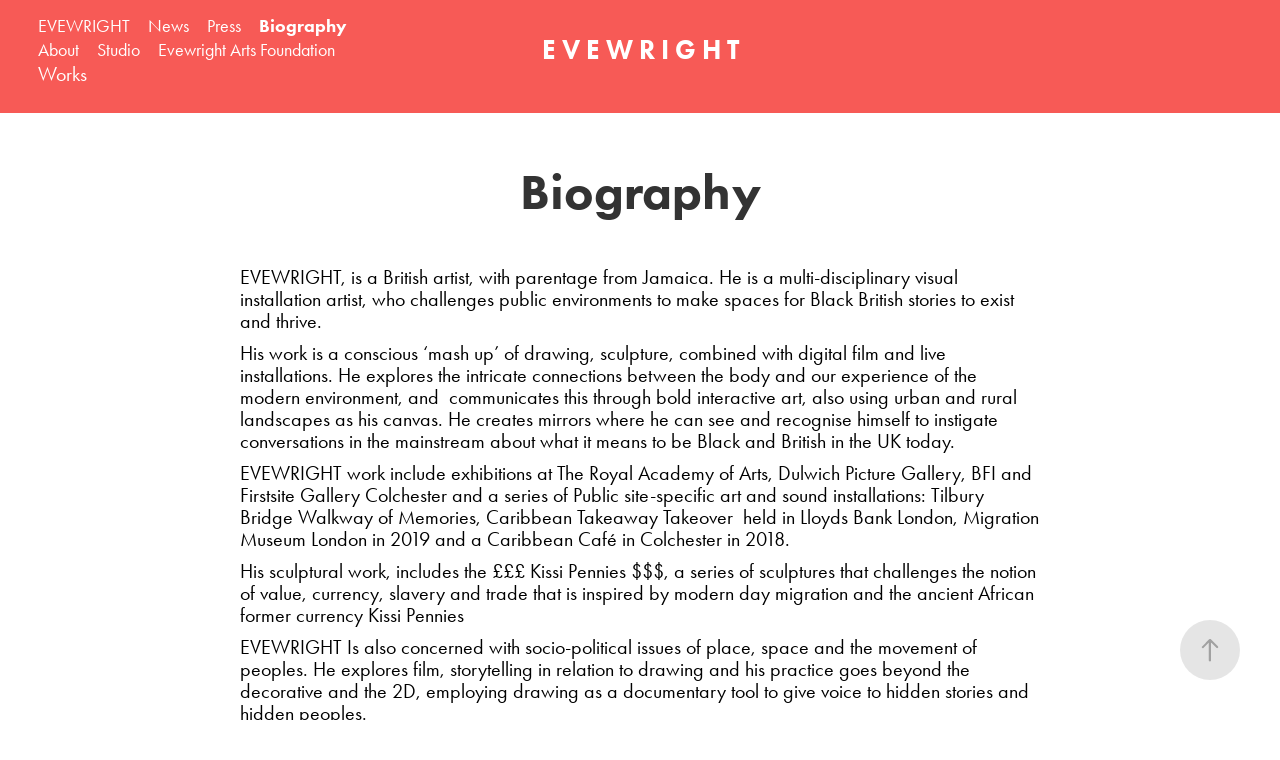

--- FILE ---
content_type: text/html; charset=utf-8
request_url: https://evewright.com/biog
body_size: 11427
content:
<!DOCTYPE HTML>
<html lang="en-US">
<head>
  <meta charset="UTF-8" />
  <meta name="viewport" content="width=device-width, initial-scale=1" />
      <meta name="keywords"  content="cumbrian heavy horses,sand drawings,walking drawings,sand art,london,artist,landscape,beaches,british coastline,evewright,sand designs,installation artist,EVEWRIGHT,Black British Artist,Lloyds Banking Group,One Hundred Black,Black Muses,kara walker artist,kerry james marshall,Hans Ulrich Obris,thelma golden,david hammons,larry gagosian,marian goodman gallery,theaster gates artist,caribbean takeaway takeover,windrush generation,black history month,black artist,michael armitage artist,tracey emin artist,damien hirst artist,pablo picasso,visual artist,lucian freud artist,100 black women,life drawing,kissi pennies,black body,everton wright,etching,life etching,photo etching,migration museum,migration,s&amp;s caribbean cafe,SS caribbean cafe,firsite,studio museum harlem,@evewrightstudio,evewright studio" />
      <meta name="description"  content="Evewright is a British artist from whose work is a conscious ‘mash up’ of traditional forms of drawing, painting, sculpture combined with film and public installations to be confrontational, bold and beautiful. Everton is based in London." />
      <meta name="twitter:card"  content="summary_large_image" />
      <meta name="twitter:site"  content="@AdobePortfolio" />
      <meta  property="og:title" content="Everton Wright - Biography" />
      <meta  property="og:description" content="Evewright is a British artist from whose work is a conscious ‘mash up’ of traditional forms of drawing, painting, sculpture combined with film and public installations to be confrontational, bold and beautiful. Everton is based in London." />
        <link rel="icon" href="https://cdn.myportfolio.com/60922f2fdde29dc2b61bc0b61cc503f9/73f7c88e-c44f-4ff7-b69b-2685e0a5bc05_carw_1x1x32.jpg?h=a8704c9a0c3d32a768338eaf9b62e462" />
      <link rel="stylesheet" href="/dist/css/main.css" type="text/css" />
      <link rel="stylesheet" href="https://cdn.myportfolio.com/60922f2fdde29dc2b61bc0b61cc503f9/7640ba95e3b81f75a047e804a807e3031765286182.css?h=d76ec8831a26d18db679dc576c77b4a2" type="text/css" />
    <link rel="canonical" href="https://evewright.com/biog" />
      <title>Everton Wright - Biography</title>
    <script type="text/javascript" src="//use.typekit.net/ik/[base64].js?cb=35f77bfb8b50944859ea3d3804e7194e7a3173fb" async onload="
    try {
      window.Typekit.load();
    } catch (e) {
      console.warn('Typekit not loaded.');
    }
    "></script>
</head>
  <body class="transition-enabled">  <div class='page-background-video page-background-video-with-panel'>
  </div>
  <div class="js-responsive-nav">
    <div class="responsive-nav has-social">
      <div class="close-responsive-click-area js-close-responsive-nav">
        <div class="close-responsive-button"></div>
      </div>
          <nav class="nav-container" data-hover-hint="nav" data-hover-hint-placement="bottom-start">
      <div class="page-title">
        <a href="/evewright" >EVEWRIGHT</a>
      </div>
      <div class="page-title">
        <a href="/news-1" >News</a>
      </div>
      <div class="page-title">
        <a href="/press" >Press</a>
      </div>
      <div class="page-title">
        <a href="/biog" class="active">Biography</a>
      </div>
      <div class="page-title">
        <a href="/about" >About</a>
      </div>
      <div class="page-title">
        <a href="/contact" >Studio</a>
      </div>
      <div class="page-title">
        <a href="/eaf" >Evewright Arts Foundation</a>
      </div>
                <div class="gallery-title"><a href="/projects" >Works</a></div>
          </nav>
        <div class="social pf-nav-social" data-context="theme.nav" data-hover-hint="navSocialIcons" data-hover-hint-placement="bottom-start">
          <ul>
          </ul>
        </div>
    </div>
  </div>
    <header class="site-header js-site-header  js-fixed-nav" data-context="theme.nav" data-hover-hint="nav" data-hover-hint-placement="top-start">
        <nav class="nav-container" data-hover-hint="nav" data-hover-hint-placement="bottom-start">
      <div class="page-title">
        <a href="/evewright" >EVEWRIGHT</a>
      </div>
      <div class="page-title">
        <a href="/news-1" >News</a>
      </div>
      <div class="page-title">
        <a href="/press" >Press</a>
      </div>
      <div class="page-title">
        <a href="/biog" class="active">Biography</a>
      </div>
      <div class="page-title">
        <a href="/about" >About</a>
      </div>
      <div class="page-title">
        <a href="/contact" >Studio</a>
      </div>
      <div class="page-title">
        <a href="/eaf" >Evewright Arts Foundation</a>
      </div>
                <div class="gallery-title"><a href="/projects" >Works</a></div>
        </nav>
        <div class="logo-wrap" data-context="theme.logo.header" data-hover-hint="logo" data-hover-hint-placement="bottom-start">
          <div class="logo e2e-site-logo-text logo-text  ">
              <a href="/projects" class="preserve-whitespace">E V E W R I G H T</a>

          </div>
        </div>
        <div class="social pf-nav-social" data-context="theme.nav" data-hover-hint="navSocialIcons" data-hover-hint-placement="bottom-start">
          <ul>
          </ul>
        </div>
        <div class="hamburger-click-area js-hamburger">
          <div class="hamburger">
            <i></i>
            <i></i>
            <i></i>
          </div>
        </div>
    </header>
    <div class="header-placeholder"></div>
  <div class="site-wrap cfix js-site-wrap">
    <div class="site-container">
      <div class="site-content e2e-site-content">
        <main>
  <div class="page-container" data-context="page.page.container" data-hover-hint="pageContainer">
    <section class="page standard-modules">
        <header class="page-header content" data-context="pages" data-identity="id:p56c35dd3e78926a3c8f7e5512586e1d0acf8511eb36dbce9a5f71" data-hover-hint="pageHeader" data-hover-hint-id="p56c35dd3e78926a3c8f7e5512586e1d0acf8511eb36dbce9a5f71">
            <h1 class="title preserve-whitespace e2e-site-logo-text">Biography</h1>
            <p class="description"></p>
        </header>
      <div class="page-content js-page-content" data-context="pages" data-identity="id:p56c35dd3e78926a3c8f7e5512586e1d0acf8511eb36dbce9a5f71">
        <div id="project-canvas" class="js-project-modules modules content">
          <div id="project-modules">
              
              
              
              
              
              <div class="project-module module text project-module-text align- js-project-module e2e-site-project-module-text">
  <div class="rich-text js-text-editable module-text"><div style="line-height:22px; text-align:left;" class="texteditor-inline-lineheight"><div style="line-height:20px; text-align:left;" class="texteditor-inline-lineheight"><span style="display: none;"> </span><span class="texteditor-inline-color" style="color:#000000;"><span style="font-family:ftnk;font-weight:400;"><span style="font-size:20px;" class="texteditor-inline-fontsize"><span style="font-style:normal;"><span style="text-transform:none;">EVEWRIGHT, is a British artist, with parentage from Jamaica. He is a multi-disciplinary visual installation artist, who challenges public environments to make spaces for Black British stories to exist and thrive.</span></span></span></span></span></div><div style="line-height:20px; text-align:left;" class="texteditor-inline-lineheight"><span class="texteditor-inline-color" style="color:#000000;"><span style="font-family:ftnk;font-weight:400;"><span style="font-size:20px;" class="texteditor-inline-fontsize"><span style="font-style:normal;"><span style="text-transform:none;">His work is a conscious ‘mash up’ of drawing, sculpture, combined with digital film and live installations. He explores the intricate connections between the body and our experience of the modern environment, and  communicates this through bold interactive art, also using urban and rural landscapes as his canvas. He creates mirrors where he can see and recognise himself to instigate conversations in the mainstream about what it means to be Black and British in the UK today.</span></span></span></span></span></div><div style="line-height:20px; text-align:left;" class="texteditor-inline-lineheight"><span class="texteditor-inline-color" style="color:#000000;"><span style="font-family:ftnk;font-weight:400;"><span class="texteditor-inline-fontsize"><span style="font-size: 20px;">EVEWRIGHT work include exhibitions at The Royal Academy of Arts, Dulwich Picture Gallery, BFI and Firstsite Gallery Colchester and a series of Public site-specific art and sound installations: Tilbury </span><span style=" font-size: 20px;">Bridge</span><span style="font-size: 20px;"> Walkway of Memories, Caribbean Takeaway Takeover  held in Lloyds Bank London, Migration Museum London in 2019 and a Caribbean Café in Colchester in 2018.  </span></span></span></span></div><div style="line-height:20px; text-align:left;" class="texteditor-inline-lineheight"><span class="texteditor-inline-color" style="color:#000000;"><span style="font-family:ftnk;font-weight:400;"><span style="font-size:20px;" class="texteditor-inline-fontsize"><span style="font-style:normal;"><span style="text-transform:none;">His sculptural work, includes the </span></span><span style="text-transform:none;">£££ Kissi Pennies $$$</span><span style="font-style:normal;"><span style="text-transform:none;">, a series of sculptures that challenges the notion of value, currency, slavery and trade that is inspired by modern day migration and the ancient African former currency Kissi Pennies</span></span></span></span></span></div><div style="line-height:20px; text-align:left;" class="texteditor-inline-lineheight"><span class="texteditor-inline-color" style="color:#000000;"><span style="font-family:ftnk;font-weight:400;"><span style="font-size:20px;" class="texteditor-inline-fontsize"><span style="font-style:normal;"><span style="text-transform:none;">EVEWRIGHT Is also concerned with socio-political issues of place, space and the movement of peoples. He explores film, storytelling in relation to drawing and his practice goes beyond the decorative and the 2D, employing drawing as a documentary tool to give voice to hidden stories and hidden peoples.</span></span></span></span></span></div><div style="line-height:20px; text-align:left;" class="texteditor-inline-lineheight"><span class="texteditor-inline-color" style="color:#000000;"><span style="font-family:ftnk;font-weight:400;"><span style="font-size:20px;" class="texteditor-inline-fontsize"><span style="line-height:14.266666px;"><span style="text-transform:none;"><span style="line-height:14.266666px;"><span style="font-style:normal;">EVEWRIGHT has participated in several group and solo exhibitions including: Royal Academy of Arts Exhibition, London, Jeanne Kahn Gallery 2012 and Porters Gallery 2014. Other exhibitions are: </span></span></span></span></span><span style="font-size:20px;">2024. Group Exhibition | SOULSCAPES Dulwich Picture Gallery. 2023</span><span style="font-size:20px;" class="texteditor-inline-fontsize"><span style="line-height:14.266666px;"><span style="text-transform:none;"><span style="line-height:14.266666px;"><span style="font-style:normal;"></span></span></span></span>. First Solo Museum Exhibition | FIRSTSITE Gallery Colchester -</span></span><span style="font-family:ftnk;font-style:italic;font-weight:500;"><span style="font-size:20px;" class="texteditor-inline-fontsize"> <a href="https://evewright.com/libation" target="_self">LIBATION</a></span></span><span style="font-family:ftnk;font-weight:400;"><span style="font-size:20px;" class="texteditor-inline-fontsize">. 2023. Solo Exhibition | Migration Museum - <a href="https://evewright.com/lewisham-about-face" target="_self">Lewisham: </a></span></span><span style="font-family:ftnk;font-style:italic;font-weight:500;"><span style="font-size:20px;" class="texteditor-inline-fontsize"><a href="https://evewright.com/lewisham-about-face" target="_self">About Face</a></span></span><span style="font-family:ftnk;font-weight:400;"><span style="font-size:20px;" class="texteditor-inline-fontsize"><a href="https://evewright.com/lewisham-about-face" target="_self"></a>. </span><span style="font-size:20px;">2023. Group Exhibition | Tilbury Terminal - </span></span><span style="font-family:ftnk;font-style:italic;font-weight:500;"><span style="font-size:20px;"><a href="https://evewright.com/belongings" target="_self">Belongings</a></span></span><span style="font-family:ftnk;font-weight:400;"><span style="font-size:20px;">. </span><span style="font-size:20px;" class="texteditor-inline-fontsize"><span style="line-height:14.266666px;"><span style="text-transform:none;"><span style="line-height:14.266666px;"><span style="font-style:normal;">Solo Exhibition </span></span></span></span></span></span><span style="font-family:ftnk;font-style:italic;font-weight:500;"><span style="font-size:20px;" class="texteditor-inline-fontsize"><span style="line-height:14.266666px;"><span style="text-transform:none;"><span style="line-height:14.266666px;"><a href="https://evewright.com/tilbury-bridge-walkway-of-memories" target="_self">Tilbury Bridge Walkway of Memories</a></span></span></span></span></span><span style="font-family:ftnk;font-weight:400;"><span style="font-size:20px;" class="texteditor-inline-fontsize"><span style="line-height:14.266666px;"><span style="text-transform:none;"><span style="line-height:14.266666px;"><span style="font-style:normal;">: 2020 / 2021. Group Exhibition FIRSTSITE Gallery Colchester - </span></span></span></span></span></span><span style="font-family:ftnk;font-style:italic;font-weight:500;"><span style="font-size:20px;" class="texteditor-inline-fontsize"><span style="line-height:14.266666px;"><span style="text-transform:none;"><span style="line-height:14.266666px;"><a href="https://evewright.com/mothers-touch" target="_self">Art for Life <span style="font-family:ftnk;font-weight:400;"><span style="font-size:20px;" class="texteditor-inline-fontsize"><span style="line-height:14.266666px;"><span style="text-transform:none;"><span style="line-height:14.266666px;"><span style="font-style:normal;"></span></span></span></span></span></span>NHS Exhibition -Mothers Touch 2021</a></span></span></span></span></span><span style="font-family:ftnk;font-weight:400;"><span style="font-size:20px;" class="texteditor-inline-fontsize"><span style="line-height:14.266666px;"><span style="text-transform:none;"><span style="line-height:14.266666px;"><span style="font-style:normal;"><a href="https://evewright.com/mothers-touch" target="_self"></a>.</span></span> <span style="line-height:14.266666px;"><span style="font-style:normal;"><a href="https://firstsite.uk/event/art-for-life/" target="_self">https://firstsite.uk/event/art-for-life</a> Caribbean Takeaway Takeover: Identities and Stories, Lloyd Banking Group London 2020 and Migration Museum. London 2019, Caribbean Takeaway Takeover-Colchester 2018. https://www.evewrightarts.org/exhibitions  Firstsite gallery</span></span></span></span></span></span><span style="font-family:ftnk;font-style:italic;font-weight:500;"><span style="font-size:20px;" class="texteditor-inline-fontsize"><span style="line-height:14.266666px;"><span style="text-transform:none;"><span style="line-height:14.266666px;"> <a href="https://firstsite.uk/event/the-britishness-project/" target="_self">Britishness exhibition</a></span></span></span></span></span><span style="font-family:ftnk;font-weight:400;"><span style="font-size:20px;" class="texteditor-inline-fontsize"><span style="line-height:14.266666px;"><span style="text-transform:none;"><span style="line-height:14.266666px;"><span style="font-style:normal;"> 2017</span></span><a href="http://www.bfi.org.uk/sites/bfi.org.uk/files/downloads/bfi-southbank-african-odysseys-july-september-2015.pdf" style="color:#954f72;"><span style="line-height:14.266666px;"><span style="font-style:normal;">,</span></span></a><span style="line-height:14.266666px;"><span style="font-style:normal;"> BFI British Film Institute.2015. Guildhall Gallery. No Colour Bar Exhibition 2015. ELECTRONICS ALIVE VIII Biennial, Tampa Florida USA 2015, Ripon Cathedral. Great North Art Show 2015. Nominated for the Young Masters Art prize 2014.Trinidad and Tobago Film Festival, Medulla Art Gallery, Port of Spain, Trinidad and Tobago, 2013, </span></span></span></span></span></span></span><span style="display: none;"> </span></div><div style="line-height:20px; text-align:left;" class="texteditor-inline-lineheight"><br></div><div style="line-height:20px; text-align:left;" class="texteditor-inline-lineheight"><span style="color:#000000;" class="texteditor-inline-color"><span><span style="font-family:ftnk; font-weight:700;"><span style="font-size:20px;" class="texteditor-inline-fontsize"><span style="line-height:13.866666px;"><span style="text-transform:none;"><span style="line-height:13.866666px;"><span style="font-style:normal;">Collections:  </span></span></span></span></span></span></span></span></div><div style="line-height:20px; text-align:left;" class="texteditor-inline-lineheight"><span style="color:#000000;" class="texteditor-inline-color"><span><span style="font-size:20px;" class="texteditor-inline-fontsize"><span style="font-family:ftnk; font-weight:400;"><span style="line-height:13.866666px;"><span style="text-transform:none;"><span style="line-height:13.866666px;"><span style="font-style:normal;">2021. Artist EVEWRIGHT. Four prints from his ‘Walking Drawings Across the Estuaries Series’ have been acquired by the Government Art Collection @GovArtCol @dcms forming part of #ArtXUK #HereForCulture a permanent collection of new works. </span></span></span></span></span></span></span></span></div><div style="line-height:22px; text-align:left;" class="texteditor-inline-lineheight"><div style="line-height:20px; text-align:left;" class="texteditor-inline-lineheight"><br></div><div style="line-height:20px; text-align:left;" class="texteditor-inline-lineheight"><span style="color:#000000;" class="texteditor-inline-color"><span><span style="font-family:ftnk; font-weight:700;"><span style="font-size:20px;" class="texteditor-inline-fontsize"><span style="line-height:13.866666px;"><span style="text-transform:none;"><span style="line-height:13.866666px;">Awards:</span></span></span></span></span></span></span></div><div style="line-height:20px; text-align:left;" class="texteditor-inline-lineheight"><span style="color:#000000;" class="texteditor-inline-color"><span><span style="font-size:20px;" class="texteditor-inline-fontsize"><span style="font-family:ftnk; font-weight:400;"><span style="line-height:13.866666px;"><span style="text-transform:none;"><span style="line-height:13.866666px;">Henry Moore Foundation Artist Award 2023</span></span></span></span></span></span></span></div><div style="line-height:20px; text-align:left;" class="texteditor-inline-lineheight"><span style="color:#000000;" class="texteditor-inline-color"><span><span style="font-size:20px;" class="texteditor-inline-fontsize"><span style="font-family:ftnk; font-weight:400;"><span style="line-height:13.866666px;"><span style="text-transform:none;"><span style="line-height:13.866666px;">Firstsite Collectors Award 2015</span></span></span></span></span></span></span></div><div style="line-height:20px; text-align:left;" class="texteditor-inline-lineheight"><br></div><div style="line-height:20px; text-align:left;" class="texteditor-inline-lineheight"><span style="color:#000000;" class="texteditor-inline-color"><span><span style="font-family:ftnk; font-weight:700;"><span style="font-size:20px;" class="texteditor-inline-fontsize"><span style="line-height:13.866666px;"><span style="text-transform:none;"><span style="line-height:13.866666px;">Nominations:</span></span></span></span></span></span></span></div><div style="line-height:20px; text-align:left;" class="texteditor-inline-lineheight"><span style="color:#000000;" class="texteditor-inline-color"><span><span style="font-size:20px;" class="texteditor-inline-fontsize"><span style="font-family:ftnk; font-weight:400;"><span style="line-height:13.866666px;"><span style="text-transform:none;"><span style="line-height:13.866666px;">Derek Jarman Film Prize 2022.</span></span></span></span></span></span></span></div><div style="line-height:20px; text-align:left;" class="texteditor-inline-lineheight"><span style="color:#000000;" class="texteditor-inline-color"><span><span style="font-size:20px;" class="texteditor-inline-fontsize"><span style="font-family:ftnk; font-weight:400;"><span style="line-height:13.866666px;"><span style="text-transform:none;"><span style="line-height:13.866666px;">Nominated for the Young Masters Art prize 2014</span></span></span></span></span></span></span><br></div></div></div><div style="line-height:20px; text-align:left;" class="texteditor-inline-lineheight"><span style="color:#000000;" class="texteditor-inline-color"><span><span style="font-family:ftnk; font-weight:700;"><span style="font-size:20px;" class="texteditor-inline-fontsize">Selected Exhibitions include:</span></span></span></span><span style="color:#000000;" class="texteditor-inline-color"><span><span style="font-family:ftnk; font-weight:700;"><span style="font-size:20px;" class="texteditor-inline-fontsize"></span></span></span></span><span style="color:#000000;" class="texteditor-inline-color"><span><span style="font-family:ftnk; font-weight:700;"><span style="font-size:20px;" class="texteditor-inline-fontsize"><br></span></span></span></span></div><div style="line-height:20px; text-align:left;" class="texteditor-inline-lineheight"><span style="color:#000000;" class="texteditor-inline-color"><span><span style="font-family:ftnk; font-weight:700;"><span style="font-size:20px;" class="texteditor-inline-fontsize"><br></span></span></span></span></div><div style="line-height:20px;text-align:left;" class="texteditor-inline-lineheight"><span class="texteditor-inline-color" style="color:#000000;"><span style="font-family: ftnk; font-weight: 700;"><span style="font-size:20px;" class="texteditor-inline-fontsize"></span></span><span class="texteditor-inline-fontsize"><span style="font-family:ftnk;font-weight:400;"><span style="font-size: 20px;">2024. Group Exhibition | SOULSCAPES Dulwich </span><span style=" font-size: 20px;">Picture Gallery.</span></span><span style="font-size: 20px;"> <span style="font-family:ftnk;font-weight:400;">C</span></span></span><span style="font-size:20px;" class="texteditor-inline-fontsize"><span style="font-family:ftnk; font-weight:400;">urated by Lisa Anderson</span></span><span class="texteditor-inline-fontsize"><span style="font-size: 20px;"><span style="font-family:ftnk;font-weight:400;"></span></span></span></span></div><div style="line-height:20px;text-align:left;" class="texteditor-inline-lineheight"><span class="texteditor-inline-color" style="color:#000000;"><span style="font-family:ftnk;font-weight:400;"><span class="texteditor-inline-fontsize" style="font-size:20px;">© EVEWRIGHT. </span></span><span style="font-family:ftnk;font-style:italic;font-weight:500;"><span class="texteditor-inline-fontsize" style="font-size:20px;">Walking Drawings Across the Estuaries.</span></span><span style="font-family:ftnk;font-weight:400;"><span class="texteditor-inline-fontsize" style="font-size:20px;"> Four selected  Limited Edition Prints from the series of twelve 2012. C-type Prints 53.7 × 79.2cm. Courtesy of the Artist EVEWRIGHT, Evewright Studio and Everton Wright Ltd all rights reserved 2024. UK Government Art Collection.</span></span><span class="texteditor-inline-fontsize" style="font-size:20px;"><span style="font-family:ftnk;font-weight:400;"> </span></span><span style="font-family: ftnk; font-weight: 700;"><span style="font-size:20px;" class="texteditor-inline-fontsize"></span></span><br></span></div><div style="line-height:20px; text-align:left;" class="texteditor-inline-lineheight"><span class="texteditor-inline-color" style="color:#000000;"><span style="font-family:ftnk; font-weight:700;"><span style="font-size:20px;" class="texteditor-inline-fontsize"></span></span></span><div style="text-align:left;"><span class="texteditor-inline-color" style="color:#000000;"><span style="font-size:20px;" class="texteditor-inline-fontsize"><span style="font-family:ftnk; font-weight:400;">Soulscapes will celebrate the power of landscapes to evoke joy and pleasure, whether through the representation of personal experiences or through its expression in composition, colour and style. </span></span></span></div><div style="text-align:left;"><span class="texteditor-inline-color" style="color:#000000;"><span style="font-size:20px;" class="texteditor-inline-fontsize"><span style="font-family:ftnk; font-weight:400;">The exhibition is curated by Lisa Anderson, Managing Director of the Black Cultural Archives and founder of Black British Art. Anderson said: </span></span></span></div><div style="text-align:left;"><span class="texteditor-inline-color" style="color:#000000;"><span style="font-size:20px;" class="texteditor-inline-fontsize"><span style="font-family:ftnk; font-weight:400;">“Soulscapes grew from the periods of enforced ‘lockdown’ that millions experienced during the Covid-19 pandemic. During the same period, the question of racial equality in the wake of George Floyd’s murder and the resurgence of the Black Lives Matter movement helped ignite conversation about inclusion and social justice. These historical moments gave way to new possibilities for landscape art, which is being interrogated by artists in new and expansive ways. At a time when global consciousness has been profoundly attuned to the precariousness and power of the natural world.</span></span></span></div><div style="text-align:left;"><span class="texteditor-inline-color" style="color:#000000;"><span style="font-size:20px;" class="texteditor-inline-fontsize"><span style="font-family:ftnk; font-weight:400;"></span></span><a href="https://firstsite.uk/event/evewright-libation-exhibition/" target="_self"><span style="font-family:ftnk; font-weight:400;"><span style="font-size:20px;" class="texteditor-inline-fontsize">https://evewright.com/news-1</span></span></a><span style="font-size:20px;" class="texteditor-inline-fontsize"><span style="font-family:ftnk; font-weight:400;"> | </span></span><span style="font-family:ftnk;font-weight:400;"><span class="texteditor-inline-fontsize"><span style="font-size: 20px;">14th </span><span style=" font-size: 20px;">February</span><span style="font-size: 20px;"> - 2nd June 2024</span></span><span style="font-size:20px;" class="texteditor-inline-fontsize">.</span></span></span><span style="color:#080808;" class="texteditor-inline-color"><span style="font-size:20px;" class="texteditor-inline-fontsize"><span style="font-family:ftnk; font-weight:400;"></span></span></span><br></div><span style="color:#000000;" class="texteditor-inline-color"><span><span style="font-family:ftnk; font-weight:700;"><span style="font-size:20px;" class="texteditor-inline-fontsize"></span></span></span></span><br></div><div style="line-height:20px; text-align:left;" class="texteditor-inline-lineheight"><div style="line-height:20px; text-align:left;" class="texteditor-inline-lineheight"><span style="color:#000000;" class="texteditor-inline-color"><span><span style="font-size:20px;" class="texteditor-inline-fontsize"><span style="font-family:ftnk; font-weight:400;">2023. First Solo Museum Exhibition | </span></span><span style="font-family:ftnk; font-weight:400;"><span style="font-size:20px;" class="texteditor-inline-fontsize">FIRSTSITE Gallery Colchester</span></span><span style="font-size:20px;" class="texteditor-inline-fontsize"><span style="font-family:ftnk; font-weight:400;"> - LIBATION</span></span></span></span></div><div style="line-height:20px; text-align:left;" class="texteditor-inline-lineheight"><span style="color:#080808;" class="texteditor-inline-color"><span style="font-size:20px;" class="texteditor-inline-fontsize"><span style="font-family:ftnk; font-weight:400;">With his major exhibition at Firstsite, EVEWRIGHT seeks to instigate and broaden conversations about what it means to be Black and British in the UK today, via a series of emotionally charged drawings, sculptures, digital films, photography, and recent performance all of which explore themes of migration, identity, race, class and journeys</span></span></span><span style="color:#000000;" class="texteditor-inline-color"><span><span style="font-size:20px;" class="texteditor-inline-fontsize"><span style="font-family:ftnk; font-weight:400;">.</span></span></span></span></div><div style="line-height:20px; text-align:left;" class="texteditor-inline-lineheight"><span style="color:#000000;" class="texteditor-inline-color"><span><a href="https://firstsite.uk/event/evewright-libation-exhibition/" target="_self"><span style="font-family:ftnk; font-weight:400;"><span style="font-size:20px;" class="texteditor-inline-fontsize">https://evewright.com/libation</span></span></a><span style="font-size:20px;" class="texteditor-inline-fontsize"><span style="font-family:ftnk; font-weight:400;"> | </span></span></span></span><span style="color:#080808;" class="texteditor-inline-color"><span style="font-size:20px;" class="texteditor-inline-fontsize"><span style="font-family:ftnk; font-weight:400;">8th July - 29th October 2023</span></span></span><span style="color:#000000;" class="texteditor-inline-color"><span><span style="font-family:ftnk; font-weight:400;"><span style="font-size:20px;" class="texteditor-inline-fontsize">.</span></span></span></span><br></div><div style="line-height:20px; text-align:left;" class="texteditor-inline-lineheight"><span style="color:#000000;" class="texteditor-inline-color"><span><span style="font-family:ftnk; font-weight:400;"><span style="font-size:20px;" class="texteditor-inline-fontsize"><br></span></span></span></span></div></div><div style="line-height:20px; text-align:left;" class="texteditor-inline-lineheight"><div style="line-height:20px; text-align:left;" class="texteditor-inline-lineheight"><span style="color:#080808;" class="texteditor-inline-color"><span style="font-family:ftnk; font-weight:400;"><span class="texteditor-inline-fontsize"><span style="font-size:20px;">2023. Group Exhibition | </span><span style="font-size:20px;">Tilbury</span><span style="font-size:20px;"> Terminal - Belongings </span></span></span></span></div><div style="line-height:20px; text-align:left;" class="texteditor-inline-lineheight"><span style="color:#080808;" class="texteditor-inline-color"><span style="font-size:20px;" class="texteditor-inline-fontsize"><span style="font-family:ftnk; font-weight:400;">EAF presented a curated programme of Windrush Heritage, Art films screenings and projections in the original Grade II listed ticket hall over a 30-hour continuous period. The programme included two new film works directed by artist EVEWRIGHT including Motherless Child and Here I Stand, both exploring the resilience, identity, and determination of a generation, along with Windrush: Movement of the People a Dance film by Phoenix Dance Theatre, selected films from local artists Larry Achiampong, Elsa James,  performances from Gary Cordice, Ionie Richards and Ageless Teenagers and a selection of community films on the theme of migration created by young people and a live performance.</span></span></span><span style="color:#000000;" class="texteditor-inline-color"><span style="font-size:20px;" class="texteditor-inline-fontsize"><span style="color:#080808;" class="texteditor-inline-color"><span class="texteditor-inline-fontsize"><span style="font-family:ftnk; font-weight:400;"> </span></span></span></span></span></div><div style="line-height:20px; text-align:left;" class="texteditor-inline-lineheight"><span style="color:#000000;" class="texteditor-inline-color"><span style="font-size:20px;" class="texteditor-inline-fontsize"><span style="font-family:ftnk; font-weight:400;"><a href="https://evewright.com/belongings" target="_self">https://evewright.com/belongings</a> |</span></span><span style="font-family:ftnk; font-weight:400;"><span style="font-size:20px;" class="texteditor-inline-fontsize"> June 2023.</span></span></span></div><div style="line-height:20px; text-align:left;" class="texteditor-inline-lineheight"><br></div></div><div style="line-height:20px; text-align:left;" class="texteditor-inline-lineheight"><div style="line-height:20px; text-align:left;" class="texteditor-inline-lineheight"><span style="color:#000000;" class="texteditor-inline-color"><span><span style="font-size:20px;" class="texteditor-inline-fontsize"><span style="font-family:ftnk; font-weight:400;">2023. Solo Exhibition | Migration Museum - Lewisham: About Face </span></span></span></span></div><div style="line-height:20px; text-align:left;" class="texteditor-inline-lineheight"><span style="color:#000000;" class="texteditor-inline-color"><span><span style="font-size:20px;" class="texteditor-inline-fontsize"><span style="font-family:ftnk; font-weight:400;">The Migration Museum is exhibiting a new installation by multidisciplinary visual artist EVEWRIGHT as part of this year’s Windrush 75th anniversary commemoration and celebrations, exploring the artist’s own perspectives on growing up in Lewisham as the child of parents from the Windrush generation.</span></span><span style="font-size:20px;" class="texteditor-inline-fontsize"><span style="font-family:ftnk; font-weight:400;"> <a href="https://www.migrationmuseum.org/event/lewisham-about-face-evewright/" target="_self">http://www.migrationmuseum.org</a> | </span></span><span style="font-family:ftnk; font-weight:400;"><span style="font-size:20px;" class="texteditor-inline-fontsize">On display until 16 July 2023.</span></span></span></span></div><div style="line-height:20px; text-align:left;" class="texteditor-inline-lineheight"><br></div></div><div style="line-height:22px; text-align:left;" class="texteditor-inline-lineheight"><div style="line-height:20px; text-align:left;" class="texteditor-inline-lineheight"><span style="color:#000000;" class="texteditor-inline-color"><span><span style="font-family:ftnk; font-weight:400;"><span style="font-size:20px;" class="texteditor-inline-fontsize">2021. Group Exhibition | FIRSTSITE Gallery Colchester - Art for Life NHS Exhibition </span></span></span></span></div><div style="line-height:20px; text-align:left;" class="texteditor-inline-lineheight"><span style="color:#000000;" class="texteditor-inline-color"><span><span style="font-family:ftnk; font-weight:400;"><span style="font-size:20px;" class="texteditor-inline-fontsize">'Art for Life Project’ is a ground breaking exhibition that explores artwork produced during the recent pandemic. EVEWRIGHT will be exhibiting ‘Mother’s Touch’ a C-Type Print on Aluminium, 985 x 1302cm with Sound. This print shows one of the last moments EVEWRIGHT spent with his mother Clarice Agatha Reid, before she died in hospital during the first peak of Covid-19 deaths in the UK. It was a rare moment of togetherness before she was isolated from her family.</span></span></span></span></div><div style="line-height:20px; text-align:left;" class="texteditor-inline-lineheight"><span style="color:#000000;" class="texteditor-inline-color"><span><span style="font-family:ftnk; font-weight:400;"><span style="font-size:20px;" class="texteditor-inline-fontsize"><a href="https://firstsite.uk" target="_self">https://firstsite.uk</a> | 17 May 2021</span></span></span></span></div><div style="line-height:20px; text-align:left;" class="texteditor-inline-lineheight"><br></div><div style="line-height:20px; text-align:left;" class="texteditor-inline-lineheight"><span style="color:#000000;" class="texteditor-inline-color"><span><span style="font-size:20px;" class="texteditor-inline-fontsize"><span style="font-family:ftnk; font-weight:400;">2020/2021. Solo Exhibition | Tilbury Bridge Walkway of Memories: </span></span></span></span></div><div style="line-height:20px; text-align:left;" class="texteditor-inline-lineheight"><span style="color:#000000;" class="texteditor-inline-color"><span><span style="font-size:20px;" class="texteditor-inline-fontsize"><span style="font-family:ftnk; font-weight:400;">Tilbury Bridge Walkway of Memories is an art and sound installation conceived by Artist EVEWRIGHT. It is the first site-specific art and sound installation to be held at the Port of Tilbury in Essex and the UK dedicated to people of the Windrush Generation. It is an immersive visual art experience, installed on 432 panes of glass collaged with photographs, documents, original boat passenger tickets and memorabilia. The artwork is installed in an original passenger walkway 55 metres long. As you walk through, you can listen to audio stories about the lives of some of the elders whose images are featured in the installation. <a href="http://www.evewrightarts.org" target="_self">http://www.evewrightarts.org</a> | 22 June 2021</span></span></span></span></div><div style="line-height:20px; text-align:left;" class="texteditor-inline-lineheight"><br></div></div><div style="line-height:20px; text-align:left;" class="texteditor-inline-lineheight"><span style="color:#000000;" class="texteditor-inline-color"><span><span style="font-size:20px;" class="texteditor-inline-fontsize"><span style="font-family:ftnk; font-weight:400;">2019. Solo Exhibition | Caribbean Takeaway Takeover : Identities and Stories Mrk 4. POP-UP installation at the Lloyds Banking Group London Artist commission.</span></span></span></span></div><div><div style="line-height:20px; text-align:left;" class="texteditor-inline-lineheight"><span style="color:#000000;" class="texteditor-inline-color"><span><span style="font-family:ftnk; font-weight:400;"><span style="font-size:20px;" class="texteditor-inline-fontsize">In celebration of Black History Month Caribbean Takeaway Takeover: Identities and Stories by EVEWRIGHT, a sound and art installation, has now been commissioned and transferred to Lloyds Banking Group,14th Floor Restaurant at their London Wall building in the heart of London's financial district. The space has been taken over, re-purposed and transformed into a site-specific art and sound experience from (30th October - 30th November 2019). The installation commemorates and celebrates the lives of 12 Windrush elders.</span></span></span></span></div><div style="line-height:20px; text-align:left;" class="texteditor-inline-lineheight"><span style="color:#000000;" class="texteditor-inline-color"><span><span style="font-family:ftnk; font-weight:400;"><span style="font-size:20px;" class="texteditor-inline-fontsize"><a href="https://t.co/ztU8ZYEFem?amp=1" target="_blank">https://t.co/ztU8ZYEFem?amp=1</a></span></span></span></span></div></div><div style="line-height:20px; text-align:left;" class="texteditor-inline-lineheight"><br></div><div style="text-align:left;" class="main-text"><div style="line-height:20px; text-align:left;" class="texteditor-inline-lineheight"><span style="color:#000000;" class="texteditor-inline-color"><span><span style="font-size:20px;" class="texteditor-inline-fontsize"><span style="font-family:ftnk; font-weight:400;">2019. Solo Exhibition | Migration Museum London – </span></span></span></span></div><div style="line-height:20px; text-align:left;" class="texteditor-inline-lineheight"><span style="color:#000000;" class="texteditor-inline-color"><span><span style="font-size:20px;" class="texteditor-inline-fontsize"><span style="font-family:ftnk; font-weight:400;">'Caribbean Takeaway takeover: Identities &amp; Stories. Mrk 2.This installation has now been transferred from SS Caribbean Takeaway as a site-specific experience to the Migration Museum’s Breathing Space Café. Caribbean Takeaway Takeover: Identities and Stories is a sound and art installation featuring limited-edition photo etchings of 12 Windrush Generation elders, along with audio interviews and sound recordings of these Windrush Pioneers.</span></span></span></span></div><div style="line-height:20px; text-align:left;" class="texteditor-inline-lineheight"><span style="color:#000000;" class="texteditor-inline-color"><span><span style="font-size:20px;" class="texteditor-inline-fontsize"><span style="font-family:ftnk; font-weight:400;">The Caribbean takeaway is an important cultural meeting place in the Caribbean community. A home from home, the kitchen is where meals are prepared, but also where stories are exchanged and shared. Going back to African roots, the Dutch pot or cooking pot was the central place for family activity. The takeaway has just as much cultural importance as the barbershop and the hairdressing salon for black communities living and working in the UK. </span></span></span></span></div><div style="line-height:20px; text-align:left;" class="texteditor-inline-lineheight"><span style="color:#000000;" class="texteditor-inline-color"><span><span style="font-size:20px;" class="texteditor-inline-fontsize"><span style="font-family:ftnk; font-weight:400;"><a href="https://evewright.com/caribbean-takeaway-takeover-mark-2" target="_blank">https://evewright.com/caribbean-takeaway-takeover-mark-2</a></span></span></span></span></div><div style="line-height:20px; text-align:left;" class="texteditor-inline-lineheight"><br></div></div><div style="line-height:20px; text-align:left;" class="texteditor-inline-lineheight"><span style="color:#000000;" class="texteditor-inline-color"><span><span style="font-size:20px;" class="texteditor-inline-fontsize"><span style="font-family:ftnk; font-weight:400;">2018. Solo Exhibition | SS Caribbean Takeaway Colchester – 'Caribbean Takeaway takeover: Identities &amp; Stories'<br>Artist EVEWRIGHT devised an intervention in the takeaway café space created wall and table collages in conjunction with special limited-edition portraits of the participants using photo etching as a medium. The art installation is an immersive experience which depicts present images but also fading thoughts, aspirations and memories created to document and reflect participants lives. <a href="http://www.caribbeantakeawaytakeover.wordpress.com" target="_blank">http://www.caribbeantakeawaytakeover.wordpress.com</a></span></span></span></span></div><div style="line-height:20px; text-align:left;" class="texteditor-inline-lineheight"><br></div><div style="line-height:20px; text-align:left;" class="texteditor-inline-lineheight"><span style="color:#000000;" class="texteditor-inline-color"><span><span style="font-size:20px;" class="texteditor-inline-fontsize"><span style="font-family:ftnk; font-weight:400;">2018. Group Exhibition | FIRSTSITE Gallery, Colchester – 'The Britishness Project'<br>‘The Britishness Project’ is a groundbreaking exhibition that explores national identity through art. The residencies have created content for a major exhibition at Firstsite, showcasing work made by young people in a gallery with an international profile. Evewright worked with the students at Harwich &amp; Dovercourt school, using drawing, stop motion animation to produce an exciting film installation. <a href="http://www.evewrightstudio.com/firstsite-1/" target="_blank">http://www.evewrightstudio.com/firstsite-1/</a> | March 2018</span></span></span></span></div><div style="line-height:20px; text-align:left;" class="texteditor-inline-lineheight"><br></div><div style="line-height:20px; text-align:left;" class="texteditor-inline-lineheight"><span style="color:#000000;" class="texteditor-inline-color"><span><span style="font-size:20px;" class="texteditor-inline-fontsize"><span style="font-family:ftnk; font-weight:400;">2017. Group Exhibition | THE MAZE – MAMÜ Galleria | Budapest <br>Evewright showcased a series of new works developed around the theme of Labyrinths within an artist residency in Hungary. <a href="http://myemail.constantcontact.com/Artist-Residency-in-Hungary.html?soid=1102720152721&amp;aid=aJ97k_heRiY" target="_blank">http://conta.cc/2vODSBw</a> | September 2017<br><br>2016. Group Exhibition | Platform Open Arts<br>Featured Artist. Walking Drawings: Across the Estuaries has been chosen and Shown as an installation. Exhibition showed work of established and emerging artists from around the UK<br>Morphets of Harrogate Gallery | July 2016</span></span></span></span></div><div style="line-height:20px; text-align:left;" class="texteditor-inline-lineheight"><br><span style="color:#000000;" class="texteditor-inline-color"><span><span style="font-size:20px;" class="texteditor-inline-fontsize"><span style="font-family:ftnk; font-weight:400;">2015. <span style="font-style:normal;">Group Exhibition | No Colour Bar</span><br>Canvas and Sand African Odysseys presents the screening two art films in partnership with BFI South bank and No Colour Bar: Mark of the Hand by Imruh Bakari Caesar and Walking Drawings: Across the Estuaries by Evewright Guildhall Art Gallery &amp; BFI Brtish Film Institute | 12 September 2015<br><br>2015. <span style="font-style:normal;">Group Exhibition | Great North Art Show 2015</span><br>Walking Drawings: Across the Estuaries has been chosen will be featured at theGreat Northern Art Show, in Ripon Cathedral, North Yorkshire. The installation is an exploration of Britain’s natural coastal heritage, diverse people and horses, bringing the rural seascape to engage with audiences in the city.Great Northern Art Show 2015, Ripon Cathedral: 29 August 2015 – 20 September2015| http://www.greatnorthartshow.com<br><br>2015. <span style="font-style:normal;">Group Exhibition | ELECTRONICS ALIVE VIII Biennial ,Tampa Florida USA</span><br>Walking Drawings: Across the Estuaries has been chosen to be screened and exhibited at the prestigious ELECTRONICS ALIVE VIII Biennial in Tampa Florida<br>ELECTRONICS ALIVE VIII Biennial | January 27—March 6, 2015<br>University of Tampa, Scarfone/Hartley Gallery |  http://ealive.utarts.com<br><br>2014. <span style="font-style:normal;">Group Exhibition | Young Masters Arts Prize, London</span><br>Evewright has been shortlisted for the Young Masters Art Prize and will be showing his Walking Drawing Across the Estuaries film installation at the exhibition.Young Masters 2014 | Lloyds Club | 17 September - 5 December 2014 The Cynthia Corbett Gallery | www.young-masters.co.uk<br><br>2014. <span style="font-style:normal;">Group Exhibition | Royal Academy of Arts, London</span><br>Curated and displayed in the Porter Gallery at the Royal Academy by Prof. Chris Orr MBE and Emma Stibbon RA theme of light. Evewright’s Film installation Walking Drawings Across the Estuaries was selected from 12,000 entries for one of the coveted spaces in the academy’s summer exhibition. The work curates along sides James Turrell’s RA HON’s installation Sensing Thought<br><br>2013. <span style="font-style:normal;">Trinidad and Tobago Film Festival, Port of Spain Trinidad and Tobago</span><br>Walking Drawings Across the Estuaries was selected as part of the Special Programmes segment of the film festival and was screened at the Medulla Art Gallery in September 2013<br><br>2012. <span style="font-style:normal;">Group Exhibition | Royal Academy of Arts, London</span><br>On display in the Jeanne Kahn Gallery at the Royal Academy. Evewright’s Walking Drawings: Cumbrian Heavy Horses (i) print was selected from11,000entries for one of the coveted spaces in the academy’s summer exhibition. Curated by Barbara Rae RA with the collaboration of Chris Wilkinson RA. The Jeanne Kahn gallery focuses particularly on landscape and the works selected feature natural and built environments, with many artist examining how people inhabit and often leave their mark on the land.<br><br>2012. <span style="font-style:normal;">Group Exhibition | ‘Pop-up New Orleans’,New Orleans, USA</span><br>Art Below – Popup Exhibition in New Orleans USA 20 advertising billboards have been curated to showcase artistic expressions. bringing local and international artists together and enhancing the city’s unique city scape during the most festive time of the year - Mardi Gras 2012<br><br>2012. <span style="font-style:normal;">Group Exhibition | ‘Art of Angel, Angel Tube Station, London</span><br>Art Below - Art on the underground Walking Drawings Across the Estuaries-image ‘Cumbrian Heavy Horses was selected along with 14 other artists as a poster exhibition<br><br>2011. Commission. www.blackbrtish.me, National tour, UK Commissioned to produce Installation for renowned Theatre Company Talawa Evewright Studio created a new media public interactive art installation<br><br>2011. <span style="font-style:normal;">September Group Exhibition | Nunhead Cemetery, London Woodland Wonders</span><br>Curated By Jolanta Jagiello<br>Evewright exhibited a series of arresting sculptures using royal insignias<br>and coats of arms exploring the relationship between identity, race and class<br><br>2011. <span style="font-style:normal;">April Solo Exhibition | Four Corners Gallery, London</span><br>Walking Drawings Across the estuaries A captivating art exhibit consisting of three films and photography conceived and directed by artist Evewright.<br><br>2011. <span style="font-style:normal;">Group Exhibition | RSA (Royal Society ofArts) London Evewright Studio Showcase</span><br><br>2011.<span style="font-style:normal;"> Solo Exhibition, Brewery Arts Centre,Kendal, </span><br>UK Walking Drawings Across the estuaries Photographic<br><br>2010. <span style="font-style:normal;">Group Exhibition | Morley College Gallery, London </span><br>Made at Morley Exhibition Evewright exhibited one new Sculpture works at Morley Gallery as part of the Made At Morley Exhibition 2010.<br><br>2010. <span style="font-style:normal;">Morley Sculpture Society Exhibition, |Morley College Gallery, London</span><br>Evewright exhibited three new works at Morley Gallery as part of the<br>Morley Sculpture Society Exhibition.<br><br>2009. <span style="font-style:normal;">Salon - Open Exhibition | Four Corners Gallery, </span><br>London Evewright exhibited the installation Film Walking Drawings<br><br>2009. <span style="font-style:normal;">Portrait Competition | Morley College Gallery,London</span><br>Evewright was a finalist for the Morley College Annual Portrait Head Competition. The sitter was the award-winning National Theatre Actor Fiona Shaw. Winner of the People’s Choice Category.<br><br>2008. <span style="font-style:normal;">Stick*Stamp*Fly Exhibition | Gasworks Gallery,</span><br>London The exhibition features over eighty posters by a variety of practitioners across the UK<br><br>2005. <span style="font-style:normal;">Open Studios Group Exhibition, Cable Street Gallery, </span><br>London Part Of The Arts Unwrapped/Creative London Arts Council England initiative<br>2005. ‘Take 291 | 291 Gallery, London A showcase of experimental and underground films from emerging and established artists<br><br>2004. <span style="font-style:normal;">Six Of One | Menier Gallery, </span><br>London Premiere Screening Of Walking Drawings. Group Show<br><br>2004. <span style="font-style:normal;">Hastings Digital Film Festiva</span>l,<br>Hastings UK, Special Screening Of Walking Drawings. Extracts of The Making Of Walking Drawings was featured on Out East, BBC News</span></span></span></span></div><div style="line-height:20px; text-align:left;" class="texteditor-inline-lineheight"><span style="color:#000000;" class="texteditor-inline-color"><span><span style="font-size:20px;" class="texteditor-inline-fontsize"><span style="font-family:ftnk; font-weight:400;"><span style="font-style:normal;">Awards &amp; Shortlists include:</span> Walking Drawings Across the Estuaries Shortlisted for Young Master Art Prize 2014. The People’s Choice Prize, sitter was the award-winning National Theatre Actor Fiona Shaw (Morley College Annual Portrait Head Competition - 2010) Shortlisted For Channel 5 Great British Art Prize, curated Brian Sewell (Walking Drawings, Camber Sands, UK) – 2004</span></span></span></span></div><div style="text-align:left;"><br></div><div><br></div></div>
</div>

              
              
              
              
          </div>
        </div>
      </div>
    </section>
        <section class="back-to-top" data-hover-hint="backToTop">
          <a href="#"><span class="arrow">&uarr;</span><span class="preserve-whitespace">Back to Top</span></a>
        </section>
        <a class="back-to-top-fixed js-back-to-top back-to-top-fixed-with-panel" data-hover-hint="backToTop" data-hover-hint-placement="top-start" href="#">
          <svg version="1.1" id="Layer_1" xmlns="http://www.w3.org/2000/svg" xmlns:xlink="http://www.w3.org/1999/xlink" x="0px" y="0px"
           viewBox="0 0 26 26" style="enable-background:new 0 0 26 26;" xml:space="preserve" class="icon icon-back-to-top">
          <g>
            <path d="M13.8,1.3L21.6,9c0.1,0.1,0.1,0.3,0.2,0.4c0.1,0.1,0.1,0.3,0.1,0.4s0,0.3-0.1,0.4c-0.1,0.1-0.1,0.3-0.3,0.4
              c-0.1,0.1-0.2,0.2-0.4,0.3c-0.2,0.1-0.3,0.1-0.4,0.1c-0.1,0-0.3,0-0.4-0.1c-0.2-0.1-0.3-0.2-0.4-0.3L14.2,5l0,19.1
              c0,0.2-0.1,0.3-0.1,0.5c0,0.1-0.1,0.3-0.3,0.4c-0.1,0.1-0.2,0.2-0.4,0.3c-0.1,0.1-0.3,0.1-0.5,0.1c-0.1,0-0.3,0-0.4-0.1
              c-0.1-0.1-0.3-0.1-0.4-0.3c-0.1-0.1-0.2-0.2-0.3-0.4c-0.1-0.1-0.1-0.3-0.1-0.5l0-19.1l-5.7,5.7C6,10.8,5.8,10.9,5.7,11
              c-0.1,0.1-0.3,0.1-0.4,0.1c-0.2,0-0.3,0-0.4-0.1c-0.1-0.1-0.3-0.2-0.4-0.3c-0.1-0.1-0.1-0.2-0.2-0.4C4.1,10.2,4,10.1,4.1,9.9
              c0-0.1,0-0.3,0.1-0.4c0-0.1,0.1-0.3,0.3-0.4l7.7-7.8c0.1,0,0.2-0.1,0.2-0.1c0,0,0.1-0.1,0.2-0.1c0.1,0,0.2,0,0.2-0.1
              c0.1,0,0.1,0,0.2,0c0,0,0.1,0,0.2,0c0.1,0,0.2,0,0.2,0.1c0.1,0,0.1,0.1,0.2,0.1C13.7,1.2,13.8,1.2,13.8,1.3z"/>
          </g>
          </svg>
        </a>
  </div>
              <footer class="site-footer" data-hover-hint="footer">
                <div class="footer-text">
                  Evewright Studio 007. High House Studio, High House Production Park, Purfleet, Essex, RM19 1AS | Tel: +44 (0) 8450 542 305 | hello@evewrightstudio.com
                </div>
              </footer>
        </main>
      </div>
    </div>
  </div>
</body>
<script type="text/javascript">
  // fix for Safari's back/forward cache
  window.onpageshow = function(e) {
    if (e.persisted) { window.location.reload(); }
  };
</script>
  <script type="text/javascript">var __config__ = {"page_id":"p56c35dd3e78926a3c8f7e5512586e1d0acf8511eb36dbce9a5f71","theme":{"name":"marta"},"pageTransition":true,"linkTransition":true,"disableDownload":false,"localizedValidationMessages":{"required":"This field is required","Email":"This field must be a valid email address"},"lightbox":{"enabled":true,"color":{"opacity":0.94,"hex":"#fff"}},"cookie_banner":{"enabled":false},"googleAnalytics":{"trackingCode":"UA-33700119-1","anonymization":false}};</script>
  <script type="text/javascript" src="/site/translations?cb=35f77bfb8b50944859ea3d3804e7194e7a3173fb"></script>
  <script type="text/javascript" src="/dist/js/main.js?cb=35f77bfb8b50944859ea3d3804e7194e7a3173fb"></script>
</html>


--- FILE ---
content_type: text/plain
request_url: https://www.google-analytics.com/j/collect?v=1&_v=j102&a=427397942&t=pageview&_s=1&dl=https%3A%2F%2Fevewright.com%2Fbiog&ul=en-us%40posix&dt=Everton%20Wright%20-%20Biography&sr=1280x720&vp=1280x720&_u=IEBAAEABAAAAACAAI~&jid=757108761&gjid=828280586&cid=848180480.1769207695&tid=UA-33700119-1&_gid=821316531.1769207695&_r=1&_slc=1&z=1502572708
body_size: -450
content:
2,cG-WP7LM4GMK3